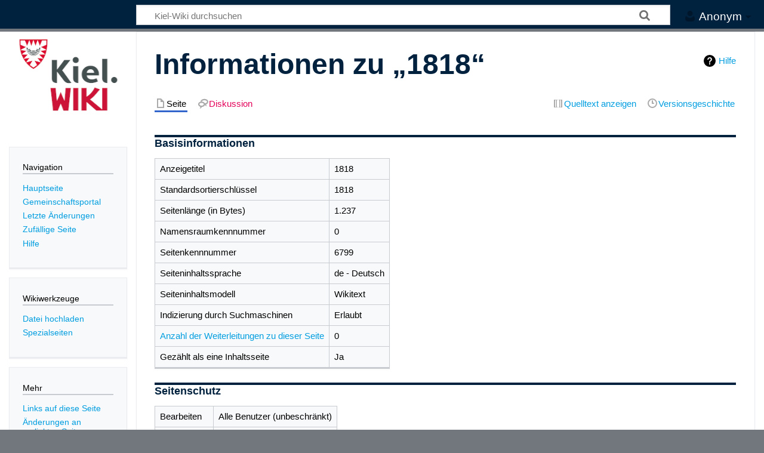

--- FILE ---
content_type: text/css; charset=utf-8
request_url: https://kiel-wiki.de/load.php?lang=de&modules=site.styles&only=styles&skin=timeless
body_size: 3557
content:
a:link{color:#009ee0 }a:visited{color:#9d62a0 }a.new,.new a{color:#e30059 !important}#p-banner,#mw-header-hack{display:none!important}.color-middle,.color-right,.color-left{background:#66c4ec}#mw-content-container{border-bottom:0;background:white}#mw-header-container{background:#00223f}#mw-footer-container{color:white;background:#00223f}#mw-footer-container a{color:white}#personal h2,#mw-content h1,#mw-content h2,#mw-content h3,#mw-content h4,#mw-content h5,#mw-content h6,#mw-content dt{font-family:'Helvetica Neue','Nimbus Sans','Helvetica','Arial',sans-serif}#mw-content h1,#mw-content h2,#mw-content h3,#mw-content h4,#mw-content h5,#mw-content h6,#mw-content dt{color:#00223f}#personal h2{color:white}#mw-content h2{border-top:solid 4px #00223f;border-bottom:0!important;font-size:1.2em;font-weight:bold}#mw-content h3{border-top:solid .5px #00223f;border-bottom:0;font-size:1em;font-weight:bold}#mw-content h4,#mw-content h5,#mw-content h6{border-top:solid .5px #00223f;border-bottom:0;font-size:1em;font-weight:normal}#mw-content h1,#mw-content h2,#mw-content h3,#mw-content h4,#mw-content h5,#mw-content h6,#mw-content dt{color:#00223f}.mw-body .mw-parser-output h1::after,.mw-body .mw-parser-output h2::after{border-bottom:0!important}#mw-content blockquote{font-size:1em;font-weight:bold}#mw-content blockquote::before{content:"„";font-size:3em;float:left;margin:0 10px 0 0}.mw-indicators{margin:0}h1.firstHeading{border-bottom:0!important;font-size:48px!important;font-weight:bold!important}.kielblau{background:#00223f}.kielcyan{background:#009ee0}.S01{background:#e30059}.S05{background:#9d62a0}.S09{background:#1f82c0}.S13{background:#4d90b2}.S14{background:#24accb}.S16{background:#00a1a3}.S17{background:#46b394}.S18{background:#4faf6c}.S19{background:#86bd60}.S20{background:#b0cb52}div.KIinfobox{width:350px;max-width:50%;float:right;margin:-30px 0 25px 20px;background:white;padding-left:10px}div.KIinfobox h1{color:#00223f !important;font-weight:bold !important;text-decoration:none !important;border:0 !important;font-size:1.3em !important}div.KIinfobox h1 .subtitle{font-weight:lighter !important;font-size:.8em !important}div.KIinfobox img{margin:0}div.KIinfobox dl{display:grid;grid-template-columns:33% 67%;align-items:end;color:white!important;padding:5px 3px 10px 3px;font-size:.8em;margin:0;min-height:130px}div.KIinfobox a{text-decoration:underline dotted lightgrey!important;color:white!important}div.KIinfobox dt{text-align:right;font-weight:bold;color:white!important;padding:10px 0 0 0;margin:0;line-height:1em;grid-column-start:1;align-items:start}div.KIinfobox dt::after{content:":"}div.KIinfobox dd{padding:10px 0 0 5px;margin:0;line-height:1.25em;grid-column-start:2}div.KIinfobox a.image{height:100px}div.KIinfobox a.external{color:white}div.KIinfobox a img{margin:-2px 0 0 0;width:100%;height:auto;border-bottom-left-radius:90px}div.KIinfobox a img.logo{margin:-2px 0 0 0!important;width:100px!important;height:auto;float:right!important;border-bottom-left-radius:0!important}div.KIinfobox dl a img{margin:0 !important;width:auto;height:auto!important;border-bottom-left-radius:0}.thumbinner{border:none;padding:0;box-shadow:0}.thumbinner .thumbimage{border:0}.thumbcaption{color:white;background:#009ee0;border-bottom-left-radius:20px;font-weight:bold;font-size:75%;padding-left:15px;margin-right:2px;padding:10px}.thumbcaption a{color:white;text-decoration:underline dotted lightgrey}#mw-content .mw-changeslist-legend dt{margin:0}ol.references{font-size:80%}.references-small{font-size:70%}ol.references > li:target{background-color:#ddeeff}sup.reference:target{background-color:#ddeeff}pre.lua.source-lua{font-family:monospace,Courier}.ui-helper-clearfix:before,.ui-helper-clearfix:after{border-collapse:collapse}.Person{font-style:normal;font-variant:small-caps}p.Zitat{margin-bottom:0}p.cite{margin-top:0;padding-left:1em}div.NavFrame{display:inline-block}div.NavFrame{border:1px solid #aaa;clear:both;display:block;font-size:95%;margin-top:1.5em;padding:2px;text-align:center}div.NavPic{float:left;padding:2px}div.NavHead{background:#efefef;font-weight:bold}div.NavFrame:after{clear:both;content:"";display:block}.NavToggle{float:right;font-size:x-small}div.NavFrame + div.NavFrame{margin-top:-1px}div.BoxenVerschmelzen{border:1px solid #aaa;clear:both;font-size:95%;margin-top:1.5em;padding-top:2px}div.BoxenVerschmelzen div.NavFrame{border:none;font-size:100%;margin:0;padding-top:0}div.sideBox{background:white;border:1px solid gray;clear:right;float:right;margin-left:1em;overflow:hidden;padding:.3em;position:relative;width:200px}div.sideBox dl{font-size:96%;margin:0 0 .3em}div.sideBox dl dt{background:none;margin:.4em 0 0}div.sideBox dl dd{background:#f3f3f3;margin:.4em 0 0 1.1em}table.taxobox{background:white;border:1px solid gray;border-collapse:collapse;clear:right;float:right;margin:1em 0 1em 1em}table.taxobox th{background:#9bcd9b;border:1px solid gray;font-weight:bold;text-align:center}table.palaeobox th{background:#e7dcc3}table.taxobox div.thumb,table.taxobox div.thumb *{background:#f9f9f9;border:none;float:none;margin:0 auto;padding:0}table.taxobox div.magnify{display:none}table.taxobox tr td div.thumb div div.thumbcaption,table.taxobox td.Person,table.taxobox td.taxo-name,table.taxobox td.taxo-bild,table.taxobox td.taxo-zeit{text-align:center}table.taxobox td.taxo-ort{text-align:left}.prettytable{background-color:#f9f9f9;border:1px solid #aaa;border-collapse:collapse;color:black;margin:1em 0}table.prettytable > * > tr > th,table.prettytable > * > tr > td{border:1px solid #aaa;padding:.2em}table.prettytable > * > tr > th{text-align:center}table.prettytable > caption{font-weight:bold}table.wikitable.zebra > tbody > :nth-child(even):not([class*="hintergrundfarbe"]){background:white}div.float-left,table.float-left,ul.float-left,.float-left{clear:left;float:left;margin:1em 1em 1em 0}div.float-right,table.float-right,ul.float-right,.float-right{clear:right;float:right;margin:1em 0 1em 1em}div.centered,table.centered,ul.centered,.centered{margin-left:auto;margin-right:auto}.toptextcells > * > * > td{vertical-align:top}table ul,table p{margin-top:.3em}.metadata{display:none}.metadata-label{color:#aaa}.mw-templatedata-doc-wrap{border:2px solid #b3b7ff;margin:1em 0;padding:.5em 1em 0}.rahmenfarbe1{border:1px #aaa}.rahmenfarbe2{border:1px #e9e9e9}.rahmenfarbe3{border:1px #c00000}.rahmenfarbe4{border:1px #88a}.rahmenfarbe5{border:1px #000}table > * > tr.hintergrundfarbe1 > th,table > * > tr > th.hintergrundfarbe1,table.hintergrundfarbe1,.hintergrundfarbe1{background-color:#f9f9f9}table > * > tr.hintergrundfarbe2 > th,table > * > tr > th.hintergrundfarbe2,table.hintergrundfarbe2,.hintergrundfarbe2{background-color:#fff}table > * > tr.hintergrundfarbe3 > th,table > * > tr > th.hintergrundfarbe3,table.hintergrundfarbe3,.hintergrundfarbe3{background-color:#ffff40}table > * > tr.hintergrundfarbe4 > th,table > * > tr > th.hintergrundfarbe4,table.hintergrundfarbe4,.hintergrundfarbe4{background-color:#fa0}table > * > tr.hintergrundfarbe5 > th,table > * > tr > th.hintergrundfarbe5,table.hintergrundfarbe5,.hintergrundfarbe5{background-color:#00223f}table > * > tr.hintergrundfarbe6 > th,table > * > tr > th.hintergrundfarbe6,table.hintergrundfarbe6,.hintergrundfarbe6{background-color:#e0e0e0}table > * > tr.hintergrundfarbe7 > th,table > * > tr > th.hintergrundfarbe7,table.hintergrundfarbe7,.hintergrundfarbe7{background-color:#ffcbcb}table > * > tr.hintergrundfarbe8 > th,table > * > tr > th.hintergrundfarbe8,table.hintergrundfarbe8,.hintergrundfarbe8{background-color:#ffebad}table > * > tr.hintergrundfarbe9 > th,table > * > tr > th.hintergrundfarbe9,table.hintergrundfarbe9,.hintergrundfarbe9{background-color:#b9ffc5}sup.reference{font-style:normal;font-weight:400}sup,sub{line-height:1em}ol.references > li:target,sup.reference:target{background:#def}ol.references li a[href|="#cite_ref"]{font-style:italic}ol.references li div.sisterproject{display:inline}div#mw-missingcommentheader b{color:#900}div#mw-anon-edit-warning,div#mw-anon-preview-warning,div#mw-missingsummary{background:#d3e1f2;border:1px solid #1a47ff;margin:1em auto;padding:1em;width:80%}div#mw-content-text a.external[href^="//de.wikipedia.org"],div#mw-content-text a.external[href^="http://de.wikipedia.org"],div#mw-content-text a.external[href^="https://de.wikipedia.org"],div#mw-content-text a.external[href^="//toolserver.org"],div#mw-content-text a.external[href^="http://toolserver.org"],div#mw-content-text a.external[href^="https://toolserver.org"],div#mw-content-text a.external[href^="//tools.wmflabs.org"],div#mw-content-text a.external[href^="http://tools.wmflabs.org"],div#mw-content-text a.external[href^="https://tools.wmflabs.org"]{background:none;padding-right:0}.mw-summarymissed{border:5px solid red;padding:2px}div#editpage-copywarn{background:#fff;border:1px solid #c00000;margin:1em 0}.toclimit-2 .toclevel-1 ul,.toclimit-3 .toclevel-2 ul,.toclimit-4 .toclevel-3 ul,.toclimit-5 .toclevel-4 ul,.toclimit-6 .toclevel-5 ul,.toclimit-7 .toclevel-6 ul{display:none}.tocnonum .tocnumber{display:none}span.tocnumber{margin-right:.3em}ul + .toc,ol + .toc{margin-top:.5em}#commons-icon,#coordinates,#editcount,#issnlink,#shortcut,#spoken-icon,.topicon{display:none}.geo{display:none}div#p-lang li.FA{list-style-image:url(//upload.wikimedia.org/wikipedia/commons/d/d0/Monobook-bullet-star-transparent.png)}div#p-lang li.GA{list-style-image:url(//upload.wikimedia.org/wikipedia/commons/a/a1/Monobook-bullet-star-gray.png)}div#mw-subcategories,div#mw-pages,div#mw-category-media{clear:both}td#wpDestFile-warning ul{border:1px solid red;padding:1.5em}textarea#wpUploadDescription{height:20em}.mw-titleprotectedwarning{background:#eee;border:2px solid red;padding:1em}.mw-editinginterface{background:#f9f9f9;border:1px solid #c00000;padding:2px}div#specialchars{background:white;border:1px solid #aaa;margin-top:3px;padding:1px;text-align:left}.mw-history-legend{background:#f9f9f9;border:1px solid #e9e9e9;clear:both;font-size:90%;margin:2px 0;padding:0 5px 5px}abbr[title],.explain[title]{border-bottom-color:#ccc}abbr[title],.explain[title]{border-bottom-color:rgba(75%,75%,75%,.5)}abbr[title]:hover,.explain[title]:hover{border-bottom:1px dotted}.sp-cached{background:#ffffe0 url(//upload.wikimedia.org/wikipedia/commons/thumb/8/8c/Clock_and_warning.svg/20px-Clock_and_warning.svg.png) no-repeat 5px 3px;border:1px solid #eeee80;color:#606000;font-style:italic;margin:.3em 0;padding:4px 0 4px 30px}.IPA a{text-decoration:none}* html .polytonic{font-family:"Arial Unicode MS","Palatino Linotype",Code2000,"New Athena Unicode","Gentium Plus",Gentium,"Athena Unicode"}* html .IAST{font-family:Code2000,SunExtA,"Arial Unicode MS",sans-serif}.Unicode{font-family:Code2000,Sun-ExtA,"Arial Unicode MS",NSimSun,sans-serif}.Unicode1{font-family:Code2001,Quivira,"MPH 2B Damase",sans-serif}.Unicode2{font-family:Sun-ExtB,Code2002,sans-serif}.IPA{font-family:Quivira,Code2000,Sun-ExtA,"DejaVu Sans","Gentium Plus",Gentium,"Doulos SIL",Helvetica,"Arial Unicode MS","Lucida Sans Unicode",sans-serif}.hebrew{font-family:Quivira,Sun-ExtA,"Arial Unicode MS","SBL Hebrew",Code2000,"MPH 2B Damase",sans-serif}.spanAr{font-family:"Arial Unicode MS",Scheherazade,Code2000,"DejaVu Sans",sans-serif}.music-symbol{font-family:"Musical Symbols",Euterpe,Code2001,sans-serif}.Unicode,.Unicode1,.Unicode2,.IPA,.hebrew,.spanAr,.music-symbol{font-family:inherit}.fr-watchlist-pending-notice{background:transparent;border:none;margin:0;padding:0}.fr-comment-box{display:none}.mw-fr-reviewlink{background:transparent}#mw-fr-revisiondetails-wrapper{z-index:1}.patrollink{display:none}.mw-special-Watchlist .mw-rollback-link{display:none}.limitreport{display:none}.client-js .noscript{display:none}.action-view.page-Wikipedia_Hauptseite h1.firstHeading,.action-view.page-Wikipedia_Hauptseite #contentSub,.page-Wikipedia_Hauptseite #catlinks{display:none}#hauptseite h2{background:#465a69;color:white;border:1px solid #8898bf;font-size:1em;font-weight:bold;margin:0;padding:.1em 0}#hauptseite .inhalt{background:#fff;border:1px solid #8898bf;border-top:0;min-height:0;padding:.3em .8em .4em;margin-bottom:1em}#hauptseite .inhalt hr{background:#8898bf;color:#8898bf;height:1px;margin:.5em 0}#hauptseite .inhalt .mehr{clear:both;font-size:95%;margin-top:.8em;text-align:right}.hauptseite-oben,.hauptseite-links,.hauptseite-rechts{margin-bottom:1em}.hauptseite-links{width:49%;float:left}.hauptseite-rechts{width:49%;float:right}.hauptseite-oben h2,.hauptseite-unten h2{text-align:center}.hauptseite-oben .inhalt .portale{font-weight:bold;margin:.2em 0}.hauptseite-oben .inhalt .intern{font-size:90%;text-align:center}.hauptseite-links h2,.hauptseite-rechts h2{text-indent:.8em}#hauptseite-schwesterprojekte .inhalt a{font-weight:bold}#content{position:relative}#bodyContent{position:static}#coordinates,#editcount,#issnlink,#shortcut{display:block;font-size:x-small;line-height:1.5;position:absolute;right:2.4em;text-align:right;text-indent:0;top:.2em;white-space:nowrap}div.topicon{float:right;font-size:.8em;line-height:1;margin-left:3px}#firstHeading{overflow:visible}html{font-size:100%}@media print{div.NavFrame,div.BoxenVerschmelzen{display:none}span.mw-cite-backlink{display:none}#content .plainlinks-print a.external.text:after,#content .plainlinks-print a.external.autonumber:after{content:""}}